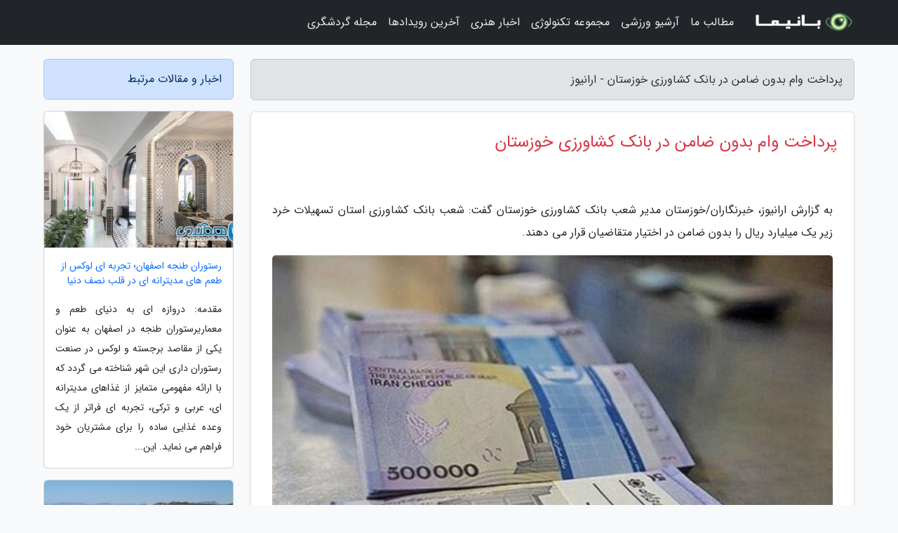

--- FILE ---
content_type: text/html; charset=UTF-8
request_url: https://eranews.ir/post/%D9%BE%D8%B1%D8%AF%D8%A7%D8%AE%D8%AA-%D9%88%D8%A7%D9%85-%D8%A8%D8%AF%D9%88%D9%86-%D8%B6%D8%A7%D9%85%D9%86-%D8%AF%D8%B1-%D8%A8%D8%A7%D9%86%DA%A9-8051
body_size: 6392
content:
<!doctype html>
<html dir="rtl">
<head prefix="og: http://ogp.me/ns# fb: http://ogp.me/ns/fb# article: http://ogp.me/ns/article#">
<meta charset="utf-8" >
<title>پرداخت وام بدون ضامن در بانک کشاورزی خوزستان - ارانیوز</title>
<meta name="robots" content="index" />
<link rel="canonical" href="https://eranews.ir/post/%D9%BE%D8%B1%D8%AF%D8%A7%D8%AE%D8%AA-%D9%88%D8%A7%D9%85-%D8%A8%D8%AF%D9%88%D9%86-%D8%B6%D8%A7%D9%85%D9%86-%D8%AF%D8%B1-%D8%A8%D8%A7%D9%86%DA%A9-8051" >
<meta property="og:url" content="https://eranews.ir/post/%D9%BE%D8%B1%D8%AF%D8%A7%D8%AE%D8%AA-%D9%88%D8%A7%D9%85-%D8%A8%D8%AF%D9%88%D9%86-%D8%B6%D8%A7%D9%85%D9%86-%D8%AF%D8%B1-%D8%A8%D8%A7%D9%86%DA%A9-8051" >
	
<meta http-equiv="X-UA-Compatible" content="IE=edge">
<meta name="viewport" content="width=device-width, initial-scale=1.0" >	
<link rel="stylesheet" href="/module/template/framework/css/bootstrap.rtl.min.css" type="text/css" />
<link rel="stylesheet" type="text/css" href="/module/template/framework/css/style.css" >	
<meta name="twitter:card" content="summary_large_image" >
<meta name="twitter:domain" content="eranews.ir" >
<meta property="og:type" content="article">
<meta property="article:publisher" content="https://eranews.ir" >
<meta property="og:title" content="پرداخت وام بدون ضامن در بانک کشاورزی خوزستان - ارانیوز" >
<meta property="fb:app_id" content="1147311521992329" >
<meta property="og:image" content="https://eranews.ir/upload/2022/06/15/d138f50cc3d9a4-2be900049091ad5-a7e28dba7b345.jpg" />
<meta property="og:site_name" content="ارانیوز" >
<meta name="description" content="خبرنگاران/خوزستان مدیر شعب بانک کشاورزی خوزستان گفت: شعب بانک کشاورزی استان تسهیلات خرد زیر یک میلیارد ریال را بدون ضامن در اختیار متقاضیان قرار می دهند.                 - ارانیوز" >
<meta property="og:description" content="خبرنگاران/خوزستان مدیر شعب بانک کشاورزی خوزستان گفت: شعب بانک کشاورزی استان تسهیلات خرد زیر یک میلیارد ریال را بدون ضامن در اختیار متقاضیان قرار می دهند.                 - ارانیوز"  >
  
<script src="/module/template/framework/js/jquery-3.4.1.min.js" ></script>
<script src="/module/template/framework/js/function.js?lastmod=1768629906"></script>
<link rel="stylesheet" type="text/css" href="/module/template/framework/css/colorbox.css" >
<script src="/module/template/framework/js/jquery.colorbox-min.js"></script>	


<meta property="og:type" content="article" />
<script src="/module/component/comment/comment-post.js"></script><link rel="icon" href="/favicon.ico" type="image/x-icon">
<link rel="stylesheet" href="/module/template/framework/css/fontawesome.css">
<!--[if lt IE 9]>
<script src="/module/template/framework/js/bootstrap/html5shiv.min.js" ></script>
<script src="/module/template/framework/js/bootstrap/respond.min.js" ></script>
<![endif]-->
</head>
<body class="bg-light">
<div class="container-fluid bg-light position-relative pt-5">	
<div id="sitebody" class="mt-3">
<header>
<div class="row header">
<div class="col-sm-12">
</div>	
</div>	
</header><div class="row main-content">
<div class="container">
<div class="row">
<div class="col-lg-9 col-md-8 mb-5">
<article>	
<div class="breadcrumb alert alert-secondary">
<h1 class="h6 m-0"> 	
پرداخت وام بدون ضامن در بانک کشاورزی خوزستان - ارانیوز</h1>	
</div>
	
<div>
<div class="card shadow-sm border rounded p-0 mb-5 bg-white text-dark w-100 position-relative">
<h2 class="p-4 h4 text-danger mb-n4">پرداخت وام بدون ضامن در بانک کشاورزی خوزستان</h2>
<div class="custom-content card-body">
<div class="card-text">
<p>به گزارش ارانیوز، خبرنگاران/خوزستان مدیر شعب بانک کشاورزی خوزستان گفت: شعب بانک کشاورزی استان تسهیلات خرد زیر یک میلیارد ریال را بدون ضامن در اختیار متقاضیان قرار می دهند.                </p></div>	
<picture>	
<source media="(max-width: 480px)" srcset="/upload/2022/06/15/cache/thum_d138f50cc3d9a4-2be900049091ad5-a7e28dba7b345.jpg">
<img src="https://eranews.ir/upload/2022/06/15/d138f50cc3d9a4-2be900049091ad5-a7e28dba7b345.jpg" alt="پرداخت وام بدون ضامن در بانک کشاورزی خوزستان" class="card-img-top" title="پرداخت وام بدون ضامن در بانک کشاورزی خوزستان">
</picture>	

<div class="card-text mt-3">	
<p>جهانپور معماریان در گفت و گو با خبرنگاران اظهار کرد: بر اساس دستورالعمل ابلاغی معاون امور بانکی، بیمه و شرکت های دولتی وزارت امور مالی و دارایی، شعب بانک کشاورزی تسهیلات خرد زیر یک میلیارد ریال خود را بدون ضامن در اختیار متقاضیان قرار می دهند.</p><p>وی در مورد نحوه پرداخت تسهیلات خرد بدون ضامن زیر یک میلیارد ریال، اضافه کرد: شاغلین، بازنشستگان و مستمری بگیران دستگاه های اجرایی دولتی و نهادهای عمومی و غیر دولتی و سایر شرکت های معتبر بخش خصوصی که واریز حقوق آن ها نزد بانک کشاورزی انجام می گردد، حسب تشخیص بانک می توانند با داشتن مدارک و مستندات لازم و دارا بودن شرایط اخذ تسهیلات از مزایای این طرح برخوردار شوند.</p><p>مدیر شعب بانک کشاورزی خوزستان توضیح داد: احراز شرایط دریافت تسهیلات متقاضیان، طبق قوانین و مقررات جاری و دستورالعمل های اعتباری بانک است و متقاضیان دریافت این تسهیلات می توانند در اسرع وقت با مراجعه به شعب بانک کشاورزی نسبت به چگونگی شرایط دریافت تسهیلات خرد بدون ضامن اطلاعات لازم را کسب نمایند و جهت برخورداری از مزایای این طرح، اقدام لازم را انجام دهند.</p><span class="post-source">منبع: خبرگزاری ایسنا</span></div>	
</div>
<!--
<div class="text-center my-4 px-5 d-flex">
<div class="a2a_kit a2a_kit_size_32 a2a_default_style mx-auto">
<a class="a2a_button_twitter"></a>
<a class="a2a_button_linkedin"></a>
<a class="a2a_button_pinterest"></a>
<a class="a2a_button_telegram"></a>
<a class="a2a_button_reddit"></a>
<a class="a2a_button_tumblr"></a>
<a class="a2a_button_blogger"></a>
<a class="a2a_button_google_gmail"></a>
</div>
</div>		
<script async src="https://static.addtoany.com/menu/page.js"></script>
-->
<div class="p-4 border-top">
<div class="row small">
<span class="col-lg-3 col-sm-6">انتشار: <span content="2022-06-15 08:36:05" >25 خرداد 1401</span></span>

<span class="col-lg-3 col-sm-6">بروزرسانی: <span content="2022-06-15 08:36:05" >25 خرداد 1401</span></span>

<span class="col-lg-3 col-sm-6">
گردآورنده: <span >eranews.ir</span>
</span>
<span class="col-lg-3 col-sm-6">شناسه مطلب: 1765</span>
</div>
</div>
</div>
	
<div class="card w-100 mb-5 shadow-sm"><h3 class="heads commenthead h6 card-header alert-secondary" id="commenthead"><span>به "پرداخت وام بدون ضامن در بانک کشاورزی خوزستان" امتیاز دهید</span></h3><div class="comments card-body"><div class="vote" id="votbox"><form action="/module/component/comment/comment-process.php" method="post" class="form-inline d-inline-block"><span class="votetext px-0 form-check d-inline-block">امتیاز دهید: </span><span class="form-check-xs form-check-inline"><label class="form-check-label ps-1" for="inlineRadio1">1</label>
			<input  class="form-check-input" type="radio" id="inlineRadio1" name="rate" value="1"> </span><span class="form-check-xs form-check-inline"><label class="form-check-label ps-1" for="inlineRadio2">2</label>
			<input  class="form-check-input" type="radio" id="inlineRadio2" name="rate" value="2"> </span><span class="form-check-xs form-check-inline"><label class="form-check-label ps-1" for="inlineRadio3">3</label>
			<input  class="form-check-input" type="radio" id="inlineRadio3" name="rate" value="3"> </span><span class="form-check-xs form-check-inline"><label class="form-check-label ps-1" for="inlineRadio4">4</label>
			<input  class="form-check-input" type="radio" id="inlineRadio4" name="rate" value="4"> </span><span class="form-check-xs form-check-inline"><label class="form-check-label ps-1" for="inlineRadio5">5 </label>
			<input  class="form-check-input" type="radio" id="inlineRadio5" name="rate" value="5"> </span><input type="hidden" name="c_id" value="1765"><input type="hidden" name="c_type" value="post"><input type="hidden" name="c_url" value="/post/%D9%BE%D8%B1%D8%AF%D8%A7%D8%AE%D8%AA-%D9%88%D8%A7%D9%85-%D8%A8%D8%AF%D9%88%D9%86-%D8%B6%D8%A7%D9%85%D9%86-%D8%AF%D8%B1-%D8%A8%D8%A7%D9%86%DA%A9-8051"><input type="hidden" name="c_vote" value="1"><button class="btn btn-warning" type="submit">رای</button></form></div></div></div>
			<script>
			function getCookie(cname) {
			  let name = cname + "=";
			  let decodedCookie = decodeURIComponent(document.cookie);
			  let ca = decodedCookie.split(";");
			  for(let i = 0; i <ca.length; i++) {
				let c = ca[i];
				while (c.charAt(0) == " ") {
				  c = c.substring(1);
				}
				if (c.indexOf(name) == 0) {
				  return c.substring(name.length, c.length);
				}
			  }
			  return "";
			}
			function checkCookie() {
			
			  let vote = getCookie("post-1765");
			  if (vote != "") {
			  	var votes=document.getElementById("votbox").innerHTML="امتیاز شما: " + vote;
			  }
			}
			
			checkCookie();
			</script><div class="card w-100 shadow-sm"><h4 class="heads commenthead h6 card-header alert-secondary"><span>دیدگاه های مرتبط با "پرداخت وام بدون ضامن در بانک کشاورزی خوزستان"</span></h4><div class="respond card-body"><span class="comment_title small card-header w-100 mb-3 d-block text-danger">* نظرتان را در مورد این مقاله با ما درمیان بگذارید</span><div><form action="#" method="POST" class="comment-form" id="comment-form" ><div id="replytoname" class="alert-info mb-3 w-100"></div><div id="name-group" class="form-group mb-3"><input type="text" class="form-control bg-light" name="name" placeholder="نام (لازم)"></div><div id="email-group" class="form-group mb-3"><input style="direction:rtl;text-align:right" type="text" class="form-control bg-light" name="email" id="commentformemail" placeholder="ایمیل (لازم - نمایش داده نمی‌شود)"></div><div id="phone-group" class="form-group mb-3"><input type="text" class="form-control bg-light" name="phone" placeholder="شماره موبایل (اختیاری - نمایش داده نمی‌شود)"></div><div id="comment-group" class="form-group mb-3"><textarea class="form-control bg-light" name="comment" cols="45" rows="8" placeholder="دیدگاه یا سوال (لازم)"></textarea></div><div id="captcha-group" class="form-group mb-3"><label class="captcha mb-3">سوال اتفاقی: نام پایتخت ایران چیست؟</label><input type="text" class="form-control bg-light" name="captcha"></div><input type="hidden" class="form-control" name="content_id" value="1765"><input type="hidden" class="form-control" name="content_type" value="post"></form><button class="btn btn-success mb-3" onclick="myformhandler('comment-form','/module/component/comment/comment-process.php','formalert',false)" >ارسال</button> <span class="formalert"></span></div></div></div>	
</div>
</article>	
</div>	

<div id="sidebar" class="col-lg-3 col-md-4 mb-5">
<aside>	
	


<div class="tourel-head alert alert-primary">اخبار و مقالات مرتبط</div>

<div class="posts printhide sidposts card mb-3">
<div class="imgtitle">
<img class="card-img-top mb-3" src="/upload/2025/08/25/cache/thum_2eb9f8edfe5-deae05fe68664bc6-1d3e47aa.jpg" alt="رستوران طنجه اصفهان؛ تجربه ای لوکس از طعم های مدیترانه ای در قلب نصف دنیا">
<a class="poststitle d-block px-3 small text-decoration-none" href="/post/%D8%B1%D8%B3%D8%AA%D9%88%D8%B1%D8%A7%D9%86-%D8%B7%D9%86%D8%AC%D9%87-%D8%A7%D8%B5%D9%81%D9%87%D8%A7%D9%86-%D8%AA%D8%AC%D8%B1%D8%A8%D9%87-%D8%A7%DB%8C-9351">
رستوران طنجه اصفهان؛ تجربه ای لوکس از طعم های مدیترانه ای در قلب نصف دنیا</a>
</div>
<div class="card-body">
<p class="description small p-0 m-0 text-justify">
مقدمه: دروازه ای به دنیای طعم و معماریرستوران طنجه در اصفهان به عنوان یکی از مقاصد برجسته و لوکس در صنعت رستوران داری این شهر شناخته می گردد که با ارائه مفهومی متمایز از غذاهای مدیترانه ای، عربی و ترکی، تجربه ای فراتر از یک وعده غذایی ساده را برای مشتریان خود فراهم می نماید. این...</p>
</div>
</div>


<div class="posts printhide sidposts card mb-3">
<div class="imgtitle">
<img class="card-img-top mb-3" src="/upload/2019/10/12/cache/thum_7b96c26371446-2bdd1b8d6c-1d91fd01e50a4319.jpg" alt="چند واحد راکد لرستان احیاء شده اند؟">
<a class="poststitle d-block px-3 small text-decoration-none" href="/post/%DA%86%D9%86%D8%AF-%D9%88%D8%A7%D8%AD%D8%AF-%D8%B1%D8%A7%DA%A9%D8%AF-%D9%84%D8%B1%D8%B3%D8%AA%D8%A7%D9%86-%D8%A7%D8%AD%DB%8C%D8%A7%D8%A1-%D8%B4%D8%AF%D9%87-2596">
چند واحد راکد لرستان احیاء شده اند؟</a>
</div>
<div class="card-body">
<p class="description small p-0 m-0 text-justify">
 رئیس سازمان صنعت، معدن و تجارت لرستان گفت: 24 واحد صنعتی از ابتدای امسال با 90 فرصت شغلی به بهره برداری رسیده است.</p>
</div>
</div>


<div class="posts printhide sidposts card mb-3">
<div class="imgtitle">
<img class="card-img-top mb-3" src="/upload/2025/09/16/cache/thum_50d16c7b4e9-2d8073d15b54a3-d9643ccf47000.jpg" alt="ایستگاه راه آهن گرگان کجاست؟">
<a class="poststitle d-block px-3 small text-decoration-none" href="/post/%D8%A7%DB%8C%D8%B3%D8%AA%DA%AF%D8%A7%D9%87-%D8%B1%D8%A7%D9%87-%D8%A2%D9%87%D9%86-%DA%AF%D8%B1%DA%AF%D8%A7%D9%86-%DA%A9%D8%AC%D8%A7%D8%B3%D8%AA-5186">
ایستگاه راه آهن گرگان کجاست؟</a>
</div>
<div class="card-body">
<p class="description small p-0 m-0 text-justify">
ایستگاه راه آهن گرگان یکی از مهم ترین پایانه های ریلی در شمال ایران است که در شهر گرگان، حاشیه کمربندی و نرسیده به میدان ترمینال واقع شده است. مسافران بسیاری به وسیله این ایستگاه میان تهران، ساری و دیگر شهرهای شمالی جابه جا می شوند. این ایستگاه که از زمانی که فعالیت خود را شروع نموده،...</p>
</div>
</div>


<div class="posts printhide sidposts card mb-3">
<div class="imgtitle">
<img class="card-img-top mb-3" src="/upload/2025/07/20/cache/thum_74790bc01f710-cddb006dec569b8-1e40a6ce4d0f1b9.jpg" alt="45 نکته خرید خوشبو کننده ماشین">
<a class="poststitle d-block px-3 small text-decoration-none" href="/post/45-%D9%86%DA%A9%D8%AA%D9%87-%D8%AE%D8%B1%DB%8C%D8%AF-%D8%AE%D9%88%D8%B4%D8%A8%D9%88-%DA%A9%D9%86%D9%86%D8%AF%D9%87-%D9%85%D8%A7%D8%B4%DB%8C%D9%86-8421">
45 نکته خرید خوشبو کننده ماشین</a>
</div>
<div class="card-body">
<p class="description small p-0 m-0 text-justify">
شما می دانید برای اتومبیل خود چه خوشبو کننده ای خریداری کنید؟ خوشبو کننده ماشین یکی از لوازم جانبی پرطرفدار و کاربردی است که به بهبود فضای داخل ماشین و ایجاد حس دلپذیر برای راننده و سرنشینان یاری می نماید. وجود بوی نامطبوع یا ماندگار شدن بوهای نامناسب، به ویژه در فصل گرما یا پس...</p>
</div>
</div>

	

</aside>		
</div>	
</div>
</div>
</div>					
<div class="container"><div class="w-100"><ol class="breadcrumb border shadow-sm rounded-pill p-3" itemscope="" itemtype="http://schema.org/BreadcrumbList"><li class="breadcrumb-item" aria-current="page" itemprop="itemListElement" itemscope="" itemtype="http://schema.org/ListItem"><a itemprop="item" href="https://eranews.ir"><span itemprop="name">ارانیوز</span></a><meta itemprop="position" content="1" ></li><li class="separate px-2">»</li><li class="breadcrumb-item" itemprop="itemListElement" itemscope="" itemtype="http://schema.org/ListItem">
                        <a rel="nofollow noopener noreferrer" itemprop="item" href="/posts/blog">
                        <span itemprop="name"> همه اخبار و مقاله ها</span></a>
                        <meta itemprop="position" content="2" >
                        </li><li class="separate px-2">»</li><li class="breadcrumb-item" itemprop="itemListElement" itemscope="" itemtype="http://schema.org/ListItem">
                        <a rel="nofollow noopener noreferrer" itemprop="item" href="/posts/news-%D8%A7%D8%AE%D8%A8%D8%A7%D8%B1">
                        <span itemprop="name"> اخبار و رویدادها</span></a>
                        <meta itemprop="position" content="3" >
                        </li><li class="separate px-2">»</li><li class="breadcrumb-item" itemprop="itemListElement" itemscope="" itemtype="http://schema.org/ListItem">
                        <a rel="nofollow noopener noreferrer" itemprop="item" href="/posts/economy-%D8%A7%D9%82%D8%AA%D8%B5%D8%A7%D8%AF%DB%8C">
                        <span itemprop="name"> اخبار اقتصادی</span></a>
                        <meta itemprop="position" content="4" >
                        </li><li class="separate px-2">»</li><li class="here breadcrumb-item">پرداخت وام بدون ضامن در بانک کشاورزی خوزستان</li></ol></div></div>

<script type="text/javascript">
$(document).ready(function(){
	$('#lightgallery').lightGallery();
});
</script>
<script src="/module/template/framework/js/lightgallery/picturefill.min.js"></script>
<script src="/module/template/framework/js/lightgallery/lightgallery-all.min.js"></script>
<script src="/module/template/framework/js/lightgallery/jquery.mousewheel.min.js"></script>
<div class="custom-navbar row bg-dark text-white position-absolute w-100" style="top:0" id="header">
<nav class="container">
<div class="navbar navbar-expand-lg navbar-dark">
<a class="navbar-brand" href="https://eranews.ir" id="logo" title="ارانیوز"><img src="https://eranews.ir/upload/logo/banima.ir.png" alt="ارانیوز" height="38"></a>
<button class="navbar-toggler" type="button" data-bs-toggle="collapse" data-bs-target="#navbarSupportedContent" aria-controls="navbarSupportedContent" aria-expanded="false" aria-label="Toggle navigation">
			  <span class="navbar-toggler-icon"></span>
			</button><div class="collapse navbar-collapse" id="navbarSupportedContent"><ul class="navbar-nav me-auto mb-2 mb-lg-0 "><li class="nav-item"><a rel="nofollow" class="nav-link" href="/posts/blog">مطالب ما</a></li><li class="nav-item"><a rel="nofollow" class="nav-link" href="/posts/sport-%D9%88%D8%B1%D8%B2%D8%B4">آرشیو ورزشی</a></li><li class="nav-item"><a rel="nofollow" class="nav-link" href="/posts/technology-%D8%AA%DA%A9%D9%86%D9%88%D9%84%D9%88%DA%98%DB%8C">مجموعه تکنولوژی</a></li><li class="nav-item"><a rel="nofollow" class="nav-link" href="/posts/art-culture-%D9%81%D8%B1%D9%87%D9%86%DA%AF-%D9%87%D9%86%D8%B1">اخبار هنری</a></li><li class="nav-item"><a rel="nofollow" class="nav-link" href="/posts/news-%D8%A7%D8%AE%D8%A8%D8%A7%D8%B1">آخرین رویدادها</a></li><li class="nav-item"><a rel="nofollow" class="nav-link" href="/posts/travel-%DA%AF%D8%B1%D8%AF%D8%B4%DA%AF%D8%B1%DB%8C">مجله گردشگری</a></li></ul></div>
</div>
</nav>
</div>

</div>

<div class="row bg-secondary text-white">	
<footer class="container" id="mainfooter">
<div class="row pt-5" id="footer">
<div class="f-column clearright px-4 pb-5 col-md-4">
<div class="foothead h5 p-2">خبرنامه</div>
<div class="columnbody">
<p class="p-2"></p>
<form class="form-signin" id="newsletter" name="newsletter" action="#" method="post">
<div class="form-group">	
<input class="form-control text-right" required name="email" type="email" placeholder="ایمیل">	
</div>
<div class="form-group">	
<input class="form-control text-right" name="phone" type="tel" placeholder="موبایل">
</div>	
<button class="newsbutton btn btn-warning btn-aban" name="button" type="button" onClick="myformhandler('newsletter','/module/plugin/newsletter/newsletterhandler.php','newslalert')">عضویت</button>
<span class="newslalert"></span>
</form>
</div>
</div></div>
</footer>
</div>	
<div class="row" >
<span class="col-lg-12 bg-dark text-white text-center p-3 small en" id="copyright">	
Copyright © 2026 eranews.ir All rights reserved.
</span>	
</div>
<span class="phone">
</span>
</div>
<script>
window.onload = function () {	
	if (window.history.pushState) {
		window.history.pushState('', '/', window.location.pathname);
	} else {
		window.location.hash = '';
	}
}
</script>
<script src="/module/template/framework/js/bootstrap/bootstrap.bundle.min.js" ></script>
<script defer src="https://static.cloudflareinsights.com/beacon.min.js/vcd15cbe7772f49c399c6a5babf22c1241717689176015" integrity="sha512-ZpsOmlRQV6y907TI0dKBHq9Md29nnaEIPlkf84rnaERnq6zvWvPUqr2ft8M1aS28oN72PdrCzSjY4U6VaAw1EQ==" data-cf-beacon='{"version":"2024.11.0","token":"67f348113a1e47f5a5f6986e54d867a7","r":1,"server_timing":{"name":{"cfCacheStatus":true,"cfEdge":true,"cfExtPri":true,"cfL4":true,"cfOrigin":true,"cfSpeedBrain":true},"location_startswith":null}}' crossorigin="anonymous"></script>
</body>
</html>